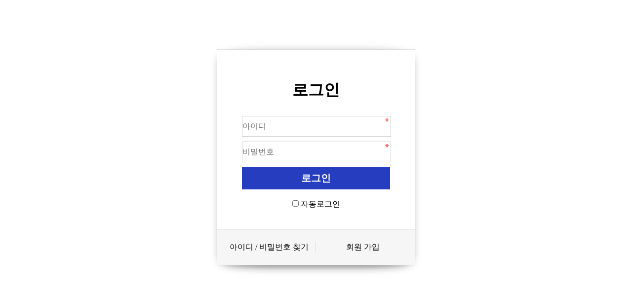

--- FILE ---
content_type: text/html; charset=utf-8
request_url: http://www.m9music.co.kr/bbs/login.php?url=%2Fbbs%2Fboard.php%3Fbo_table%3D0402
body_size: 4808
content:
<!doctype html>
<html lang="ko">
<head>
<meta charset="utf-8">
<meta name="viewport" content="width=device-width,initial-scale=1.0,minimum-scale=0,maximum-scale=10,user-scalable=yes">
<meta http-equiv="imagetoolbar" content="no">
<meta http-equiv="X-UA-Compatible" content="IE=Edge">
<title>로그인 | 엠나인게임아카데미 신촌</title>
<link rel="stylesheet" href="http://www.m9music.co.kr/css/default.css?ver=171222">
<link rel="stylesheet" href="http://www.m9music.co.kr/skin/member/basic/style.css?ver=171222">
<!--[if lte IE 8]>
<script src="http://www.m9music.co.kr/js/html5.js"></script>
<![endif]-->
<script>
// 자바스크립트에서 사용하는 전역변수 선언
var g5_url       = "http://www.m9music.co.kr";
var g5_bbs_url   = "http://www.m9music.co.kr/bbs";
var g5_is_member = "";
var g5_is_admin  = "";
var g5_is_mobile = "";
var g5_bo_table  = "";
var g5_sca       = "";
var g5_editor    = "";
var g5_cookie_domain = "";
</script>
<script src="http://www.m9music.co.kr/js/jquery-1.8.3.min.js"></script>
<script src="http://www.m9music.co.kr/js/jquery.menu.js?ver=171222"></script>
<script src="http://www.m9music.co.kr/js/common.js?ver=171222"></script>
<script src="http://www.m9music.co.kr/js/wrest.js?ver=171222"></script>
<script src="http://www.m9music.co.kr/js/placeholders.min.js"></script>
<link rel="stylesheet" href="http://www.m9music.co.kr/js/font-awesome/css/font-awesome.min.css">
<!-- Google tag (gtag.js) -->
<script async src="https://www.googletagmanager.com/gtag/js?id=G-KJ2P3H61C5"></script><script>  window.dataLayer = window.dataLayer || [];  function gtag(){dataLayer.push(arguments);}  gtag('js', new Date());  gtag('config', 'G-KJ2P3H61C5');</script>


<!-- Google Tag Manager -->
<script>(function(w,d,s,l,i){w[l]=w[l]||[];w[l].push({'gtm.start':
new Date().getTime(),event:'gtm.js'});var f=d.getElementsByTagName(s)[0],
j=d.createElement(s),dl=l!='dataLayer'?'&l='+l:'';j.async=true;j.src=
'https://www.googletagmanager.com/gtm.js?id='+i+dl;f.parentNode.insertBefore(j,f);
})(window,document,'script','dataLayer','GTM-MNSRBLD7');</script>
<!-- End Google Tag Manager -->



</head>
<body>

<!-- Google Tag Manager (noscript) -->
<noscript><iframe src="https://www.googletagmanager.com/ns.html?id=GTM-MNSRBLD7";;
height="0" width="0" style="display:none;visibility:hidden"></iframe></noscript>
<!-- End Google Tag Manager (noscript) -->




<!-- 로그인 시작 { -->
<div id="mb_login" class="mbskin">
    <h1>로그인</h1>

    <form name="flogin" action="http://www.m9music.co.kr/bbs/login_check.php" onsubmit="return flogin_submit(this);" method="post">
    <input type="hidden" name="url" value="%2Fbbs%2Fboard.php%3Fbo_table%3D0402">

    <fieldset id="login_fs">
        <legend>회원로그인</legend>
        <label for="login_id" class="sound_only">회원아이디<strong class="sound_only"> 필수</strong></label>
        <input type="text" name="mb_id" id="login_id" required class="frm_input required" size="20" maxLength="20" placeholder="아이디">
        <label for="login_pw" class="sound_only">비밀번호<strong class="sound_only"> 필수</strong></label>
        <input type="password" name="mb_password" id="login_pw" required class="frm_input required" size="20" maxLength="20" placeholder="비밀번호">
        <input type="submit" value="로그인" class="btn_submit">
        <input type="checkbox" name="auto_login" id="login_auto_login">
        <label for="login_auto_login">자동로그인</label>
    </fieldset>

    
    <aside id="login_info">
        <h2>회원로그인 안내</h2>
        <div>
            <a href="http://www.m9music.co.kr/bbs/password_lost.php" target="_blank" id="login_password_lost">아이디 / 비밀번호 찾기</a>
            <a href="./register.php">회원 가입</a>
        </div>
    </aside>

    </form>


</div>

<script>
$(function(){
	$("#login_id").focus();
    $("#login_auto_login").click(function(){
        if (this.checked) {
            this.checked = confirm("자동로그인을 사용하시면 다음부터 회원아이디와 비밀번호를 입력하실 필요가 없습니다.\n\n공공장소에서는 개인정보가 유출될 수 있으니 사용을 자제하여 주십시오.\n\n자동로그인을 사용하시겠습니까?");
        }
    });
});

function flogin_submit(f)
{
    return true;
}
</script>
<!-- } 로그인 끝 -->


<!-- ie6,7에서 사이드뷰가 게시판 목록에서 아래 사이드뷰에 가려지는 현상 수정 -->
<!--[if lte IE 7]>
<script>
$(function() {
    var $sv_use = $(".sv_use");
    var count = $sv_use.length;

    $sv_use.each(function() {
        $(this).css("z-index", count);
        $(this).css("position", "relative");
        count = count - 1;
    });
});
</script>
<![endif]-->

</body>
</html>
